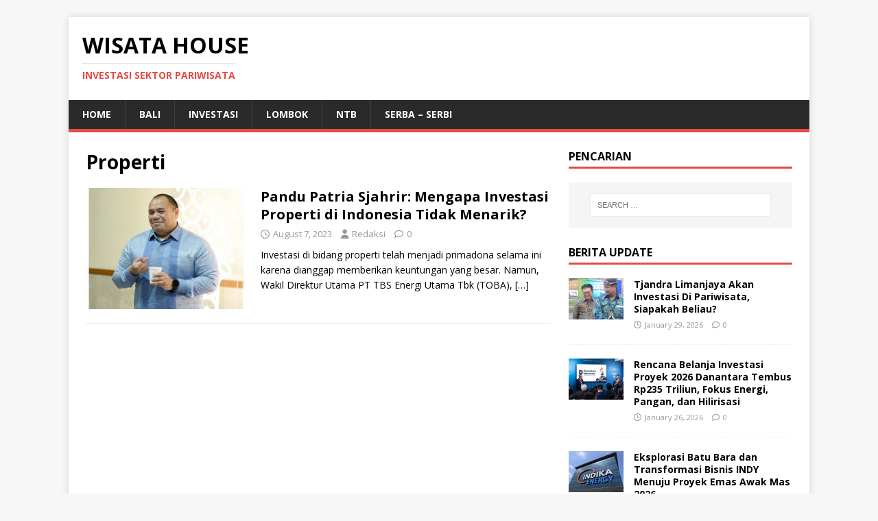

--- FILE ---
content_type: text/html; charset=UTF-8
request_url: https://wisatahouse.com/tag/properti/
body_size: 7383
content:
<!DOCTYPE html>
<html class="no-js" lang="en-US">
<head>
<meta charset="UTF-8">
<meta name="viewport" content="width=device-width, initial-scale=1.0">
<link rel="profile" href="https://gmpg.org/xfn/11" />
<meta name='robots' content='index, follow, max-image-preview:large, max-snippet:-1, max-video-preview:-1' />

	<!-- This site is optimized with the Yoast SEO plugin v26.8 - https://yoast.com/product/yoast-seo-wordpress/ -->
	<title>Berita Investasi Wisata properti</title>
	<link rel="canonical" href="https://wisatahouse.com/tag/properti/" />
	<meta property="og:locale" content="en_US" />
	<meta property="og:type" content="article" />
	<meta property="og:title" content="Berita Investasi Wisata properti" />
	<meta property="og:url" content="https://wisatahouse.com/tag/properti/" />
	<meta property="og:site_name" content="Wisata House" />
	<meta property="og:image" content="https://wisatahouse.com/wp-content/uploads/2021/01/wisata-house-com.png" />
	<meta property="og:image:width" content="468" />
	<meta property="og:image:height" content="173" />
	<meta property="og:image:type" content="image/png" />
	<meta name="twitter:card" content="summary_large_image" />
	<script type="application/ld+json" class="yoast-schema-graph">{"@context":"https://schema.org","@graph":[{"@type":"CollectionPage","@id":"https://wisatahouse.com/tag/properti/","url":"https://wisatahouse.com/tag/properti/","name":"Berita Investasi Wisata properti","isPartOf":{"@id":"https://wisatahouse.com/#website"},"primaryImageOfPage":{"@id":"https://wisatahouse.com/tag/properti/#primaryimage"},"image":{"@id":"https://wisatahouse.com/tag/properti/#primaryimage"},"thumbnailUrl":"https://wisatahouse.com/wp-content/uploads/2023/08/Pandu_Patria_Sjahrir_Mengapa_Investasi_Properti_di_Indonesia_Tidak.jpg","breadcrumb":{"@id":"https://wisatahouse.com/tag/properti/#breadcrumb"},"inLanguage":"en-US"},{"@type":"ImageObject","inLanguage":"en-US","@id":"https://wisatahouse.com/tag/properti/#primaryimage","url":"https://wisatahouse.com/wp-content/uploads/2023/08/Pandu_Patria_Sjahrir_Mengapa_Investasi_Properti_di_Indonesia_Tidak.jpg","contentUrl":"https://wisatahouse.com/wp-content/uploads/2023/08/Pandu_Patria_Sjahrir_Mengapa_Investasi_Properti_di_Indonesia_Tidak.jpg","width":1024,"height":768,"caption":"Wakil Direktur Utama PT TBS Energi Utama Tbk (TOBA), Pandu Patria Sjahrir memaparkan pandangannya soal investasi properti di Indonesia. (Opsi.id)"},{"@type":"BreadcrumbList","@id":"https://wisatahouse.com/tag/properti/#breadcrumb","itemListElement":[{"@type":"ListItem","position":1,"name":"Home","item":"https://wisatahouse.com/"},{"@type":"ListItem","position":2,"name":"properti"}]},{"@type":"WebSite","@id":"https://wisatahouse.com/#website","url":"https://wisatahouse.com/","name":"WisataHouse.com","description":"Investasi Sektor Pariwisata","publisher":{"@id":"https://wisatahouse.com/#organization"},"potentialAction":[{"@type":"SearchAction","target":{"@type":"EntryPoint","urlTemplate":"https://wisatahouse.com/?s={search_term_string}"},"query-input":{"@type":"PropertyValueSpecification","valueRequired":true,"valueName":"search_term_string"}}],"inLanguage":"en-US"},{"@type":"Organization","@id":"https://wisatahouse.com/#organization","name":"wisatahouse.com","url":"https://wisatahouse.com/","logo":{"@type":"ImageObject","inLanguage":"en-US","@id":"https://wisatahouse.com/#/schema/logo/image/","url":"https://wisatahouse.com/wp-content/uploads/2021/01/wisata-house-com.png","contentUrl":"https://wisatahouse.com/wp-content/uploads/2021/01/wisata-house-com.png","width":468,"height":173,"caption":"wisatahouse.com"},"image":{"@id":"https://wisatahouse.com/#/schema/logo/image/"}}]}</script>
	<!-- / Yoast SEO plugin. -->


<link rel='dns-prefetch' href='//fonts.googleapis.com' />
<link rel='stylesheet' id='wp-block-library-css' href='https://wisatahouse.com/wp-includes/css/dist/block-library/style.min.css?ver=6.7' type='text/css' media='all' />
<style id='classic-theme-styles-inline-css' type='text/css'>
/*! This file is auto-generated */
.wp-block-button__link{color:#fff;background-color:#32373c;border-radius:9999px;box-shadow:none;text-decoration:none;padding:calc(.667em + 2px) calc(1.333em + 2px);font-size:1.125em}.wp-block-file__button{background:#32373c;color:#fff;text-decoration:none}
</style>
<style id='global-styles-inline-css' type='text/css'>
:root{--wp--preset--aspect-ratio--square: 1;--wp--preset--aspect-ratio--4-3: 4/3;--wp--preset--aspect-ratio--3-4: 3/4;--wp--preset--aspect-ratio--3-2: 3/2;--wp--preset--aspect-ratio--2-3: 2/3;--wp--preset--aspect-ratio--16-9: 16/9;--wp--preset--aspect-ratio--9-16: 9/16;--wp--preset--color--black: #000000;--wp--preset--color--cyan-bluish-gray: #abb8c3;--wp--preset--color--white: #ffffff;--wp--preset--color--pale-pink: #f78da7;--wp--preset--color--vivid-red: #cf2e2e;--wp--preset--color--luminous-vivid-orange: #ff6900;--wp--preset--color--luminous-vivid-amber: #fcb900;--wp--preset--color--light-green-cyan: #7bdcb5;--wp--preset--color--vivid-green-cyan: #00d084;--wp--preset--color--pale-cyan-blue: #8ed1fc;--wp--preset--color--vivid-cyan-blue: #0693e3;--wp--preset--color--vivid-purple: #9b51e0;--wp--preset--gradient--vivid-cyan-blue-to-vivid-purple: linear-gradient(135deg,rgba(6,147,227,1) 0%,rgb(155,81,224) 100%);--wp--preset--gradient--light-green-cyan-to-vivid-green-cyan: linear-gradient(135deg,rgb(122,220,180) 0%,rgb(0,208,130) 100%);--wp--preset--gradient--luminous-vivid-amber-to-luminous-vivid-orange: linear-gradient(135deg,rgba(252,185,0,1) 0%,rgba(255,105,0,1) 100%);--wp--preset--gradient--luminous-vivid-orange-to-vivid-red: linear-gradient(135deg,rgba(255,105,0,1) 0%,rgb(207,46,46) 100%);--wp--preset--gradient--very-light-gray-to-cyan-bluish-gray: linear-gradient(135deg,rgb(238,238,238) 0%,rgb(169,184,195) 100%);--wp--preset--gradient--cool-to-warm-spectrum: linear-gradient(135deg,rgb(74,234,220) 0%,rgb(151,120,209) 20%,rgb(207,42,186) 40%,rgb(238,44,130) 60%,rgb(251,105,98) 80%,rgb(254,248,76) 100%);--wp--preset--gradient--blush-light-purple: linear-gradient(135deg,rgb(255,206,236) 0%,rgb(152,150,240) 100%);--wp--preset--gradient--blush-bordeaux: linear-gradient(135deg,rgb(254,205,165) 0%,rgb(254,45,45) 50%,rgb(107,0,62) 100%);--wp--preset--gradient--luminous-dusk: linear-gradient(135deg,rgb(255,203,112) 0%,rgb(199,81,192) 50%,rgb(65,88,208) 100%);--wp--preset--gradient--pale-ocean: linear-gradient(135deg,rgb(255,245,203) 0%,rgb(182,227,212) 50%,rgb(51,167,181) 100%);--wp--preset--gradient--electric-grass: linear-gradient(135deg,rgb(202,248,128) 0%,rgb(113,206,126) 100%);--wp--preset--gradient--midnight: linear-gradient(135deg,rgb(2,3,129) 0%,rgb(40,116,252) 100%);--wp--preset--font-size--small: 13px;--wp--preset--font-size--medium: 20px;--wp--preset--font-size--large: 36px;--wp--preset--font-size--x-large: 42px;--wp--preset--spacing--20: 0.44rem;--wp--preset--spacing--30: 0.67rem;--wp--preset--spacing--40: 1rem;--wp--preset--spacing--50: 1.5rem;--wp--preset--spacing--60: 2.25rem;--wp--preset--spacing--70: 3.38rem;--wp--preset--spacing--80: 5.06rem;--wp--preset--shadow--natural: 6px 6px 9px rgba(0, 0, 0, 0.2);--wp--preset--shadow--deep: 12px 12px 50px rgba(0, 0, 0, 0.4);--wp--preset--shadow--sharp: 6px 6px 0px rgba(0, 0, 0, 0.2);--wp--preset--shadow--outlined: 6px 6px 0px -3px rgba(255, 255, 255, 1), 6px 6px rgba(0, 0, 0, 1);--wp--preset--shadow--crisp: 6px 6px 0px rgba(0, 0, 0, 1);}:where(.is-layout-flex){gap: 0.5em;}:where(.is-layout-grid){gap: 0.5em;}body .is-layout-flex{display: flex;}.is-layout-flex{flex-wrap: wrap;align-items: center;}.is-layout-flex > :is(*, div){margin: 0;}body .is-layout-grid{display: grid;}.is-layout-grid > :is(*, div){margin: 0;}:where(.wp-block-columns.is-layout-flex){gap: 2em;}:where(.wp-block-columns.is-layout-grid){gap: 2em;}:where(.wp-block-post-template.is-layout-flex){gap: 1.25em;}:where(.wp-block-post-template.is-layout-grid){gap: 1.25em;}.has-black-color{color: var(--wp--preset--color--black) !important;}.has-cyan-bluish-gray-color{color: var(--wp--preset--color--cyan-bluish-gray) !important;}.has-white-color{color: var(--wp--preset--color--white) !important;}.has-pale-pink-color{color: var(--wp--preset--color--pale-pink) !important;}.has-vivid-red-color{color: var(--wp--preset--color--vivid-red) !important;}.has-luminous-vivid-orange-color{color: var(--wp--preset--color--luminous-vivid-orange) !important;}.has-luminous-vivid-amber-color{color: var(--wp--preset--color--luminous-vivid-amber) !important;}.has-light-green-cyan-color{color: var(--wp--preset--color--light-green-cyan) !important;}.has-vivid-green-cyan-color{color: var(--wp--preset--color--vivid-green-cyan) !important;}.has-pale-cyan-blue-color{color: var(--wp--preset--color--pale-cyan-blue) !important;}.has-vivid-cyan-blue-color{color: var(--wp--preset--color--vivid-cyan-blue) !important;}.has-vivid-purple-color{color: var(--wp--preset--color--vivid-purple) !important;}.has-black-background-color{background-color: var(--wp--preset--color--black) !important;}.has-cyan-bluish-gray-background-color{background-color: var(--wp--preset--color--cyan-bluish-gray) !important;}.has-white-background-color{background-color: var(--wp--preset--color--white) !important;}.has-pale-pink-background-color{background-color: var(--wp--preset--color--pale-pink) !important;}.has-vivid-red-background-color{background-color: var(--wp--preset--color--vivid-red) !important;}.has-luminous-vivid-orange-background-color{background-color: var(--wp--preset--color--luminous-vivid-orange) !important;}.has-luminous-vivid-amber-background-color{background-color: var(--wp--preset--color--luminous-vivid-amber) !important;}.has-light-green-cyan-background-color{background-color: var(--wp--preset--color--light-green-cyan) !important;}.has-vivid-green-cyan-background-color{background-color: var(--wp--preset--color--vivid-green-cyan) !important;}.has-pale-cyan-blue-background-color{background-color: var(--wp--preset--color--pale-cyan-blue) !important;}.has-vivid-cyan-blue-background-color{background-color: var(--wp--preset--color--vivid-cyan-blue) !important;}.has-vivid-purple-background-color{background-color: var(--wp--preset--color--vivid-purple) !important;}.has-black-border-color{border-color: var(--wp--preset--color--black) !important;}.has-cyan-bluish-gray-border-color{border-color: var(--wp--preset--color--cyan-bluish-gray) !important;}.has-white-border-color{border-color: var(--wp--preset--color--white) !important;}.has-pale-pink-border-color{border-color: var(--wp--preset--color--pale-pink) !important;}.has-vivid-red-border-color{border-color: var(--wp--preset--color--vivid-red) !important;}.has-luminous-vivid-orange-border-color{border-color: var(--wp--preset--color--luminous-vivid-orange) !important;}.has-luminous-vivid-amber-border-color{border-color: var(--wp--preset--color--luminous-vivid-amber) !important;}.has-light-green-cyan-border-color{border-color: var(--wp--preset--color--light-green-cyan) !important;}.has-vivid-green-cyan-border-color{border-color: var(--wp--preset--color--vivid-green-cyan) !important;}.has-pale-cyan-blue-border-color{border-color: var(--wp--preset--color--pale-cyan-blue) !important;}.has-vivid-cyan-blue-border-color{border-color: var(--wp--preset--color--vivid-cyan-blue) !important;}.has-vivid-purple-border-color{border-color: var(--wp--preset--color--vivid-purple) !important;}.has-vivid-cyan-blue-to-vivid-purple-gradient-background{background: var(--wp--preset--gradient--vivid-cyan-blue-to-vivid-purple) !important;}.has-light-green-cyan-to-vivid-green-cyan-gradient-background{background: var(--wp--preset--gradient--light-green-cyan-to-vivid-green-cyan) !important;}.has-luminous-vivid-amber-to-luminous-vivid-orange-gradient-background{background: var(--wp--preset--gradient--luminous-vivid-amber-to-luminous-vivid-orange) !important;}.has-luminous-vivid-orange-to-vivid-red-gradient-background{background: var(--wp--preset--gradient--luminous-vivid-orange-to-vivid-red) !important;}.has-very-light-gray-to-cyan-bluish-gray-gradient-background{background: var(--wp--preset--gradient--very-light-gray-to-cyan-bluish-gray) !important;}.has-cool-to-warm-spectrum-gradient-background{background: var(--wp--preset--gradient--cool-to-warm-spectrum) !important;}.has-blush-light-purple-gradient-background{background: var(--wp--preset--gradient--blush-light-purple) !important;}.has-blush-bordeaux-gradient-background{background: var(--wp--preset--gradient--blush-bordeaux) !important;}.has-luminous-dusk-gradient-background{background: var(--wp--preset--gradient--luminous-dusk) !important;}.has-pale-ocean-gradient-background{background: var(--wp--preset--gradient--pale-ocean) !important;}.has-electric-grass-gradient-background{background: var(--wp--preset--gradient--electric-grass) !important;}.has-midnight-gradient-background{background: var(--wp--preset--gradient--midnight) !important;}.has-small-font-size{font-size: var(--wp--preset--font-size--small) !important;}.has-medium-font-size{font-size: var(--wp--preset--font-size--medium) !important;}.has-large-font-size{font-size: var(--wp--preset--font-size--large) !important;}.has-x-large-font-size{font-size: var(--wp--preset--font-size--x-large) !important;}
:where(.wp-block-post-template.is-layout-flex){gap: 1.25em;}:where(.wp-block-post-template.is-layout-grid){gap: 1.25em;}
:where(.wp-block-columns.is-layout-flex){gap: 2em;}:where(.wp-block-columns.is-layout-grid){gap: 2em;}
:root :where(.wp-block-pullquote){font-size: 1.5em;line-height: 1.6;}
</style>
<link rel='stylesheet' id='toc-screen-css' href='https://wisatahouse.com/wp-content/plugins/table-of-contents-plus/screen.min.css?ver=2411.1' type='text/css' media='all' />
<style id='toc-screen-inline-css' type='text/css'>
div#toc_container {width: 250px;}
</style>
<link rel='stylesheet' id='mh-google-fonts-css' href='https://fonts.googleapis.com/css?family=Open+Sans:400,400italic,700,600' type='text/css' media='all' />
<link rel='stylesheet' id='mh-magazine-lite-css' href='https://wisatahouse.com/wp-content/themes/mh-magazine-lite/style.css?ver=2.10.0' type='text/css' media='all' />
<link rel='stylesheet' id='mh-font-awesome-css' href='https://wisatahouse.com/wp-content/themes/mh-magazine-lite/includes/font-awesome.min.css' type='text/css' media='all' />
<script type="text/javascript" src="https://wisatahouse.com/wp-includes/js/jquery/jquery.min.js?ver=3.7.1" id="jquery-core-js"></script>
<script type="text/javascript" src="https://wisatahouse.com/wp-includes/js/jquery/jquery-migrate.min.js?ver=3.4.1" id="jquery-migrate-js"></script>
<script type="text/javascript" id="mh-scripts-js-extra">
/* <![CDATA[ */
var mh_magazine = {"text":{"toggle_menu":"Toggle Menu"}};
/* ]]> */
</script>
<script type="text/javascript" src="https://wisatahouse.com/wp-content/themes/mh-magazine-lite/js/scripts.js?ver=2.10.0" id="mh-scripts-js"></script>
<!--[if lt IE 9]>
<script src="https://wisatahouse.com/wp-content/themes/mh-magazine-lite/js/css3-mediaqueries.js"></script>
<![endif]-->
<link rel="icon" href="https://wisatahouse.com/wp-content/uploads/2021/01/cropped-wisata-house-com-32x32.png" sizes="32x32" />
<link rel="icon" href="https://wisatahouse.com/wp-content/uploads/2021/01/cropped-wisata-house-com-192x192.png" sizes="192x192" />
<link rel="apple-touch-icon" href="https://wisatahouse.com/wp-content/uploads/2021/01/cropped-wisata-house-com-180x180.png" />
<meta name="msapplication-TileImage" content="https://wisatahouse.com/wp-content/uploads/2021/01/cropped-wisata-house-com-270x270.png" />
		<style type="text/css" id="wp-custom-css">
			.khusus{
	font-size:1em;
	padding-bottom:4px;
	font-weight: normal;
}
.custom-jojo{
	display:inline;
}
.sticky {
	z-index: 1;
  position: fixed;
  top: 0;
  background: black;
}
.page-title{
	text-transform: capitalize;
}
@media only screen and (min-width: 768px) {
  img.size-mh-magazine-lite-slider {
    height: 383px !important;
    object-fit: cover;
}
	.mh-posts-focus-thumb img {
    width: 100%;
    height: 210px;
    object-fit: cover;
}
	.mh-excerpt {
    height: 65px;
    overflow: hidden;
}
	.mh-posts-focus-title {
    height: 55px;
    overflow: hidden;
}
	.mh-header-text{
		max-width: 300px;
	}
}
@media only screen and (max-width: 600px){
	div#toc_container{
		width: auto!important;
	}
	.flexslider .slides img {
    height: 195px;
    object-fit: cover;
	}
	.mh-slider-excerpt {
    display: none;
	}
	.mh-slider-title{
		font-size: 18px !important;
	}
	figure.mh-posts-focus-thumb-large img {
    width: 100%;
    height: 195px;
    object-fit: cover;
	}
}

		</style>
		</head>
<body id="mh-mobile" class="archive tag tag-properti tag-273 mh-right-sb" itemscope="itemscope" itemtype="https://schema.org/WebPage">
<div class="mh-container mh-container-outer">
<div class="mh-header-mobile-nav mh-clearfix"></div>
<header class="mh-header" itemscope="itemscope" itemtype="https://schema.org/WPHeader">
	<div class="mh-container mh-container-inner mh-row mh-clearfix">
		<div class="mh-custom-header mh-clearfix">
<div class="mh-site-identity">
<div class="mh-site-logo" role="banner" itemscope="itemscope" itemtype="https://schema.org/Brand">
<div class="mh-header-text">
<a class="mh-header-text-link" href="https://wisatahouse.com/" title="Wisata House" rel="home">
<h2 class="mh-header-title">Wisata House</h2>
<h3 class="mh-header-tagline">Investasi Sektor Pariwisata</h3>
</a>
</div>
</div>
</div>
</div>
	</div>
	<div class="mh-main-nav-wrap">
		<nav class="mh-navigation mh-main-nav mh-container mh-container-inner mh-clearfix" itemscope="itemscope" itemtype="https://schema.org/SiteNavigationElement">
			<div class="menu-menu-1-container"><ul id="menu-menu-1" class="menu"><li id="menu-item-17" class="menu-item menu-item-type-post_type menu-item-object-page menu-item-home menu-item-17"><a href="https://wisatahouse.com/">Home</a></li>
<li id="menu-item-114" class="menu-item menu-item-type-taxonomy menu-item-object-category menu-item-114"><a href="https://wisatahouse.com/bali/">Bali</a></li>
<li id="menu-item-98" class="menu-item menu-item-type-taxonomy menu-item-object-category menu-item-98"><a href="https://wisatahouse.com/investasi/">Investasi</a></li>
<li id="menu-item-97" class="menu-item menu-item-type-taxonomy menu-item-object-category menu-item-97"><a href="https://wisatahouse.com/lombok/">Lombok</a></li>
<li id="menu-item-96" class="menu-item menu-item-type-taxonomy menu-item-object-category menu-item-96"><a href="https://wisatahouse.com/ntb/">NTB</a></li>
<li id="menu-item-170" class="menu-item menu-item-type-taxonomy menu-item-object-category menu-item-170"><a href="https://wisatahouse.com/serba-serbi/">Serba &#8211; Serbi</a></li>
</ul></div>		</nav>
	</div>
</header><div class="mh-wrapper mh-clearfix">
	<div id="main-content" class="mh-loop mh-content" role="main">			<header class="page-header"><h1 class="page-title">properti</h1>			</header><article class="mh-loop-item mh-clearfix post-886 post type-post status-publish format-standard has-post-thumbnail hentry category-investasi tag-bisnis tag-ekonomi tag-harga-rumah tag-investasi tag-keuangan tag-pandu-patria-sjahrir tag-presiden-komisaris-sea-grup tag-properti tag-tbs-energi-utama tag-toba">
	<figure class="mh-loop-thumb">
		<a href="https://wisatahouse.com/pandu-patria-sjahrir-mengapa-investasi-properti-di-indonesia-tidak-menarik/"><img width="326" height="245" src="https://wisatahouse.com/wp-content/uploads/2023/08/Pandu_Patria_Sjahrir_Mengapa_Investasi_Properti_di_Indonesia_Tidak-326x245.jpg" class="attachment-mh-magazine-lite-medium size-mh-magazine-lite-medium wp-post-image" alt="" decoding="async" fetchpriority="high" srcset="https://wisatahouse.com/wp-content/uploads/2023/08/Pandu_Patria_Sjahrir_Mengapa_Investasi_Properti_di_Indonesia_Tidak-326x245.jpg 326w, https://wisatahouse.com/wp-content/uploads/2023/08/Pandu_Patria_Sjahrir_Mengapa_Investasi_Properti_di_Indonesia_Tidak-300x225.jpg 300w, https://wisatahouse.com/wp-content/uploads/2023/08/Pandu_Patria_Sjahrir_Mengapa_Investasi_Properti_di_Indonesia_Tidak-768x576.jpg 768w, https://wisatahouse.com/wp-content/uploads/2023/08/Pandu_Patria_Sjahrir_Mengapa_Investasi_Properti_di_Indonesia_Tidak-678x509.jpg 678w, https://wisatahouse.com/wp-content/uploads/2023/08/Pandu_Patria_Sjahrir_Mengapa_Investasi_Properti_di_Indonesia_Tidak-80x60.jpg 80w, https://wisatahouse.com/wp-content/uploads/2023/08/Pandu_Patria_Sjahrir_Mengapa_Investasi_Properti_di_Indonesia_Tidak.jpg 1024w" sizes="(max-width: 326px) 100vw, 326px" />		</a>
	</figure>
	<div class="mh-loop-content mh-clearfix">
		<header class="mh-loop-header">
			<h3 class="entry-title mh-loop-title">
				<a href="https://wisatahouse.com/pandu-patria-sjahrir-mengapa-investasi-properti-di-indonesia-tidak-menarik/" rel="bookmark">
					Pandu Patria Sjahrir: Mengapa Investasi Properti di Indonesia Tidak Menarik?				</a>
			</h3>
			<div class="mh-meta mh-loop-meta">
				<span class="mh-meta-date updated"><i class="far fa-clock"></i>August 7, 2023</span>
<span class="mh-meta-author author vcard"><i class="fa fa-user"></i><a class="fn" href="https://wisatahouse.com/author/usrwisata/">Redaksi</a></span>
<span class="mh-meta-comments"><i class="far fa-comment"></i><a class="mh-comment-count-link" href="https://wisatahouse.com/pandu-patria-sjahrir-mengapa-investasi-properti-di-indonesia-tidak-menarik/#mh-comments">0</a></span>
			</div>
		</header>
		<div class="mh-loop-excerpt">
			<div class="mh-excerpt"><p>Investasi di bidang properti telah menjadi primadona selama ini karena dianggap memberikan keuntungan yang besar. Namun, Wakil Direktur Utama PT TBS Energi Utama Tbk (TOBA), <a class="mh-excerpt-more" href="https://wisatahouse.com/pandu-patria-sjahrir-mengapa-investasi-properti-di-indonesia-tidak-menarik/" title="Pandu Patria Sjahrir: Mengapa Investasi Properti di Indonesia Tidak Menarik?">[&#8230;]</a></p>
</div>		</div>
	</div>
</article>	</div>
	<aside class="mh-widget-col-1 mh-sidebar" itemscope="itemscope" itemtype="https://schema.org/WPSideBar"><div id="search-3" class="mh-widget widget_search"><h4 class="mh-widget-title"><span class="mh-widget-title-inner">Pencarian</span></h4><form role="search" method="get" class="search-form" action="https://wisatahouse.com/">
				<label>
					<span class="screen-reader-text">Search for:</span>
					<input type="search" class="search-field" placeholder="Search &hellip;" value="" name="s" />
				</label>
				<input type="submit" class="search-submit" value="Search" />
			</form></div><div id="mh_custom_posts-9" class="mh-widget mh_custom_posts"><h4 class="mh-widget-title"><span class="mh-widget-title-inner">Berita Update</span></h4>			<ul class="mh-custom-posts-widget mh-clearfix">					<li class="post-70 mh-custom-posts-item mh-custom-posts-small mh-clearfix">
						<figure class="mh-custom-posts-thumb">
							<a href="https://wisatahouse.com/pengusaha-tjandra-limanjaya-investasi-pariwisata/" title="Tjandra Limanjaya Akan Investasi Di Pariwisata, Siapakah Beliau?"><img width="80" height="60" src="https://wisatahouse.com/wp-content/uploads/2018/03/bapak-1-80x60.png" class="attachment-mh-magazine-lite-small size-mh-magazine-lite-small wp-post-image" alt="bapak 2-Tjandra Limanjaya" decoding="async" loading="lazy" srcset="https://wisatahouse.com/wp-content/uploads/2018/03/bapak-1-80x60.png 80w, https://wisatahouse.com/wp-content/uploads/2018/03/bapak-1-326x245.png 326w" sizes="auto, (max-width: 80px) 100vw, 80px" />							</a>
						</figure>
						<div class="mh-custom-posts-header">
							<p class="mh-custom-posts-small-title">
								<a href="https://wisatahouse.com/pengusaha-tjandra-limanjaya-investasi-pariwisata/" title="Tjandra Limanjaya Akan Investasi Di Pariwisata, Siapakah Beliau?">
									Tjandra Limanjaya Akan Investasi Di Pariwisata, Siapakah Beliau?								</a>
							</p>
							<div class="mh-meta mh-custom-posts-meta">
								<span class="mh-meta-date updated"><i class="far fa-clock"></i>January 29, 2026</span>
<span class="mh-meta-comments"><i class="far fa-comment"></i><a class="mh-comment-count-link" href="https://wisatahouse.com/pengusaha-tjandra-limanjaya-investasi-pariwisata/#mh-comments">0</a></span>
							</div>
						</div>
					</li>					<li class="post-1704 mh-custom-posts-item mh-custom-posts-small mh-clearfix">
						<figure class="mh-custom-posts-thumb">
							<a href="https://wisatahouse.com/rencana-belanja-investasi-proyek-2026-danantara-tembus-rp235-triliun-fokus-energi-pangan-dan-hilirisasi/" title="Rencana Belanja Investasi Proyek 2026 Danantara Tembus Rp235 Triliun, Fokus Energi, Pangan, dan Hilirisasi"><img width="80" height="60" src="https://wisatahouse.com/wp-content/uploads/2026/01/Rencana_Belanja_Investasi_Proyek_2026_Danantara_Tembus_Rp235_Triliun-80x60.jpg" class="attachment-mh-magazine-lite-small size-mh-magazine-lite-small wp-post-image" alt="" decoding="async" loading="lazy" srcset="https://wisatahouse.com/wp-content/uploads/2026/01/Rencana_Belanja_Investasi_Proyek_2026_Danantara_Tembus_Rp235_Triliun-80x60.jpg 80w, https://wisatahouse.com/wp-content/uploads/2026/01/Rencana_Belanja_Investasi_Proyek_2026_Danantara_Tembus_Rp235_Triliun-678x509.jpg 678w, https://wisatahouse.com/wp-content/uploads/2026/01/Rencana_Belanja_Investasi_Proyek_2026_Danantara_Tembus_Rp235_Triliun-326x245.jpg 326w" sizes="auto, (max-width: 80px) 100vw, 80px" />							</a>
						</figure>
						<div class="mh-custom-posts-header">
							<p class="mh-custom-posts-small-title">
								<a href="https://wisatahouse.com/rencana-belanja-investasi-proyek-2026-danantara-tembus-rp235-triliun-fokus-energi-pangan-dan-hilirisasi/" title="Rencana Belanja Investasi Proyek 2026 Danantara Tembus Rp235 Triliun, Fokus Energi, Pangan, dan Hilirisasi">
									Rencana Belanja Investasi Proyek 2026 Danantara Tembus Rp235 Triliun, Fokus Energi, Pangan, dan Hilirisasi								</a>
							</p>
							<div class="mh-meta mh-custom-posts-meta">
								<span class="mh-meta-date updated"><i class="far fa-clock"></i>January 26, 2026</span>
<span class="mh-meta-comments"><i class="far fa-comment"></i><a class="mh-comment-count-link" href="https://wisatahouse.com/rencana-belanja-investasi-proyek-2026-danantara-tembus-rp235-triliun-fokus-energi-pangan-dan-hilirisasi/#mh-comments">0</a></span>
							</div>
						</div>
					</li>					<li class="post-1699 mh-custom-posts-item mh-custom-posts-small mh-clearfix">
						<figure class="mh-custom-posts-thumb">
							<a href="https://wisatahouse.com/eksplorasi-batu-bara-dan-transformasi-bisnis-indy-menuju-proyek-emas-awak-mas-2026/" title="Eksplorasi Batu Bara dan Transformasi Bisnis INDY Menuju Proyek Emas Awak Mas 2026"><img width="80" height="60" src="https://wisatahouse.com/wp-content/uploads/2026/01/Eksplorasi_Batu_Bara_dan_Transformasi_Bisnis_INDY_Menuju_Proyek-80x60.jpg" class="attachment-mh-magazine-lite-small size-mh-magazine-lite-small wp-post-image" alt="" decoding="async" loading="lazy" srcset="https://wisatahouse.com/wp-content/uploads/2026/01/Eksplorasi_Batu_Bara_dan_Transformasi_Bisnis_INDY_Menuju_Proyek-80x60.jpg 80w, https://wisatahouse.com/wp-content/uploads/2026/01/Eksplorasi_Batu_Bara_dan_Transformasi_Bisnis_INDY_Menuju_Proyek-678x509.jpg 678w, https://wisatahouse.com/wp-content/uploads/2026/01/Eksplorasi_Batu_Bara_dan_Transformasi_Bisnis_INDY_Menuju_Proyek-326x245.jpg 326w" sizes="auto, (max-width: 80px) 100vw, 80px" />							</a>
						</figure>
						<div class="mh-custom-posts-header">
							<p class="mh-custom-posts-small-title">
								<a href="https://wisatahouse.com/eksplorasi-batu-bara-dan-transformasi-bisnis-indy-menuju-proyek-emas-awak-mas-2026/" title="Eksplorasi Batu Bara dan Transformasi Bisnis INDY Menuju Proyek Emas Awak Mas 2026">
									Eksplorasi Batu Bara dan Transformasi Bisnis INDY Menuju Proyek Emas Awak Mas 2026								</a>
							</p>
							<div class="mh-meta mh-custom-posts-meta">
								<span class="mh-meta-date updated"><i class="far fa-clock"></i>January 14, 2026</span>
<span class="mh-meta-comments"><i class="far fa-comment"></i><a class="mh-comment-count-link" href="https://wisatahouse.com/eksplorasi-batu-bara-dan-transformasi-bisnis-indy-menuju-proyek-emas-awak-mas-2026/#mh-comments">0</a></span>
							</div>
						</div>
					</li>					<li class="post-1695 mh-custom-posts-item mh-custom-posts-small mh-clearfix">
						<figure class="mh-custom-posts-thumb">
							<a href="https://wisatahouse.com/investasi-sbc-medical-dorong-ekspansi-orangetwist-ke-24-lokasi-med-spa/" title="Investasi SBC Medical Dorong Ekspansi OrangeTwist ke 24 Lokasi Med Spa"><img width="80" height="60" src="https://wisatahouse.com/wp-content/uploads/2026/01/Investasi_SBC_Medical_Dorong_Ekspansi_OrangeTwist_ke_24_Lokasi_Med-80x60.jpg" class="attachment-mh-magazine-lite-small size-mh-magazine-lite-small wp-post-image" alt="" decoding="async" loading="lazy" srcset="https://wisatahouse.com/wp-content/uploads/2026/01/Investasi_SBC_Medical_Dorong_Ekspansi_OrangeTwist_ke_24_Lokasi_Med-80x60.jpg 80w, https://wisatahouse.com/wp-content/uploads/2026/01/Investasi_SBC_Medical_Dorong_Ekspansi_OrangeTwist_ke_24_Lokasi_Med-678x509.jpg 678w, https://wisatahouse.com/wp-content/uploads/2026/01/Investasi_SBC_Medical_Dorong_Ekspansi_OrangeTwist_ke_24_Lokasi_Med-326x245.jpg 326w" sizes="auto, (max-width: 80px) 100vw, 80px" />							</a>
						</figure>
						<div class="mh-custom-posts-header">
							<p class="mh-custom-posts-small-title">
								<a href="https://wisatahouse.com/investasi-sbc-medical-dorong-ekspansi-orangetwist-ke-24-lokasi-med-spa/" title="Investasi SBC Medical Dorong Ekspansi OrangeTwist ke 24 Lokasi Med Spa">
									Investasi SBC Medical Dorong Ekspansi OrangeTwist ke 24 Lokasi Med Spa								</a>
							</p>
							<div class="mh-meta mh-custom-posts-meta">
								<span class="mh-meta-date updated"><i class="far fa-clock"></i>January 8, 2026</span>
<span class="mh-meta-comments"><i class="far fa-comment"></i><a class="mh-comment-count-link" href="https://wisatahouse.com/investasi-sbc-medical-dorong-ekspansi-orangetwist-ke-24-lokasi-med-spa/#mh-comments">0</a></span>
							</div>
						</div>
					</li>					<li class="post-1691 mh-custom-posts-item mh-custom-posts-small mh-clearfix">
						<figure class="mh-custom-posts-thumb">
							<a href="https://wisatahouse.com/nilai-kredit-investasi-jadi-indikator-optimisme-ekonomi-nasional-kenapa/" title="Nilai Kredit Investasi Jadi Indikator Optimisme Ekonomi Nasional, Kenapa?"><img width="80" height="60" src="https://wisatahouse.com/wp-content/uploads/2026/01/Nilai_Kredit_Investasi_Jadi_Indikator_Optimisme_Ekonomi_Nasional-80x60.jpg" class="attachment-mh-magazine-lite-small size-mh-magazine-lite-small wp-post-image" alt="" decoding="async" loading="lazy" srcset="https://wisatahouse.com/wp-content/uploads/2026/01/Nilai_Kredit_Investasi_Jadi_Indikator_Optimisme_Ekonomi_Nasional-80x60.jpg 80w, https://wisatahouse.com/wp-content/uploads/2026/01/Nilai_Kredit_Investasi_Jadi_Indikator_Optimisme_Ekonomi_Nasional-326x245.jpg 326w" sizes="auto, (max-width: 80px) 100vw, 80px" />							</a>
						</figure>
						<div class="mh-custom-posts-header">
							<p class="mh-custom-posts-small-title">
								<a href="https://wisatahouse.com/nilai-kredit-investasi-jadi-indikator-optimisme-ekonomi-nasional-kenapa/" title="Nilai Kredit Investasi Jadi Indikator Optimisme Ekonomi Nasional, Kenapa?">
									Nilai Kredit Investasi Jadi Indikator Optimisme Ekonomi Nasional, Kenapa?								</a>
							</p>
							<div class="mh-meta mh-custom-posts-meta">
								<span class="mh-meta-date updated"><i class="far fa-clock"></i>January 4, 2026</span>
<span class="mh-meta-comments"><i class="far fa-comment"></i><a class="mh-comment-count-link" href="https://wisatahouse.com/nilai-kredit-investasi-jadi-indikator-optimisme-ekonomi-nasional-kenapa/#mh-comments">0</a></span>
							</div>
						</div>
					</li>        	</ul></div><div id="mh_custom_posts-12" class="mh-widget mh_custom_posts"><h4 class="mh-widget-title"><span class="mh-widget-title-inner">Baca Juga</span></h4>			<ul class="mh-custom-posts-widget mh-clearfix">					<li class="post-1686 mh-custom-posts-item mh-custom-posts-small mh-clearfix">
						<figure class="mh-custom-posts-thumb">
							<a href="https://wisatahouse.com/bea-keluar-batu-bara-progresif-sumber-pendanaan-untuk-transisi-energi-bersih-di-indonesia/" title="Bea Keluar Batu Bara Progresif: Sumber Pendanaan untuk Transisi Energi Bersih di Indonesia"><img width="80" height="60" src="https://wisatahouse.com/wp-content/uploads/2025/12/Bea_Keluar_Batu_Bara_Progresif_Sumber_Pendanaan_untuk_Transisi_Energi-80x60.webp" class="attachment-mh-magazine-lite-small size-mh-magazine-lite-small wp-post-image" alt="" decoding="async" loading="lazy" srcset="https://wisatahouse.com/wp-content/uploads/2025/12/Bea_Keluar_Batu_Bara_Progresif_Sumber_Pendanaan_untuk_Transisi_Energi-80x60.webp 80w, https://wisatahouse.com/wp-content/uploads/2025/12/Bea_Keluar_Batu_Bara_Progresif_Sumber_Pendanaan_untuk_Transisi_Energi-678x509.webp 678w, https://wisatahouse.com/wp-content/uploads/2025/12/Bea_Keluar_Batu_Bara_Progresif_Sumber_Pendanaan_untuk_Transisi_Energi-326x245.webp 326w" sizes="auto, (max-width: 80px) 100vw, 80px" />							</a>
						</figure>
						<div class="mh-custom-posts-header">
							<p class="mh-custom-posts-small-title">
								<a href="https://wisatahouse.com/bea-keluar-batu-bara-progresif-sumber-pendanaan-untuk-transisi-energi-bersih-di-indonesia/" title="Bea Keluar Batu Bara Progresif: Sumber Pendanaan untuk Transisi Energi Bersih di Indonesia">
									Bea Keluar Batu Bara Progresif: Sumber Pendanaan untuk Transisi Energi Bersih di Indonesia								</a>
							</p>
							<div class="mh-meta mh-custom-posts-meta">
								<span class="mh-meta-date updated"><i class="far fa-clock"></i>December 28, 2025</span>
<span class="mh-meta-comments"><i class="far fa-comment"></i><a class="mh-comment-count-link" href="https://wisatahouse.com/bea-keluar-batu-bara-progresif-sumber-pendanaan-untuk-transisi-energi-bersih-di-indonesia/#mh-comments">0</a></span>
							</div>
						</div>
					</li>					<li class="post-1681 mh-custom-posts-item mh-custom-posts-small mh-clearfix">
						<figure class="mh-custom-posts-thumb">
							<a href="https://wisatahouse.com/perusahaan-batu-bara-di-muba-wajib-bangun-jalan-hauling-sebelum-2026-kenapa/" title="Perusahaan Batu Bara di Muba Wajib Bangun Jalan Hauling Sebelum 2026, Kenapa?"><img width="80" height="60" src="https://wisatahouse.com/wp-content/uploads/2025/12/Perusahaan_Batu_Bara_di_Muba_Wajib_Bangun_Jalan_Hauling_Sebelum-80x60.jpg" class="attachment-mh-magazine-lite-small size-mh-magazine-lite-small wp-post-image" alt="" decoding="async" loading="lazy" srcset="https://wisatahouse.com/wp-content/uploads/2025/12/Perusahaan_Batu_Bara_di_Muba_Wajib_Bangun_Jalan_Hauling_Sebelum-80x60.jpg 80w, https://wisatahouse.com/wp-content/uploads/2025/12/Perusahaan_Batu_Bara_di_Muba_Wajib_Bangun_Jalan_Hauling_Sebelum-678x509.jpg 678w, https://wisatahouse.com/wp-content/uploads/2025/12/Perusahaan_Batu_Bara_di_Muba_Wajib_Bangun_Jalan_Hauling_Sebelum-326x245.jpg 326w" sizes="auto, (max-width: 80px) 100vw, 80px" />							</a>
						</figure>
						<div class="mh-custom-posts-header">
							<p class="mh-custom-posts-small-title">
								<a href="https://wisatahouse.com/perusahaan-batu-bara-di-muba-wajib-bangun-jalan-hauling-sebelum-2026-kenapa/" title="Perusahaan Batu Bara di Muba Wajib Bangun Jalan Hauling Sebelum 2026, Kenapa?">
									Perusahaan Batu Bara di Muba Wajib Bangun Jalan Hauling Sebelum 2026, Kenapa?								</a>
							</p>
							<div class="mh-meta mh-custom-posts-meta">
								<span class="mh-meta-date updated"><i class="far fa-clock"></i>December 17, 2025</span>
<span class="mh-meta-comments"><i class="far fa-comment"></i><a class="mh-comment-count-link" href="https://wisatahouse.com/perusahaan-batu-bara-di-muba-wajib-bangun-jalan-hauling-sebelum-2026-kenapa/#mh-comments">0</a></span>
							</div>
						</div>
					</li>					<li class="post-1678 mh-custom-posts-item mh-custom-posts-small mh-clearfix">
						<figure class="mh-custom-posts-thumb">
							<a href="https://wisatahouse.com/investasi-tambang-pasir-bodong-penipuan-marak-terjadi-di-banten/" title="Investasi Tambang Pasir Bodong: Penipuan Marak Terjadi di Banten?"><img width="80" height="60" src="https://wisatahouse.com/wp-content/uploads/2025/12/Investasi_Tambang_Pasir_Bodong_Penipuan_Marak_Terjadi_di_Banten-80x60.jpg" class="attachment-mh-magazine-lite-small size-mh-magazine-lite-small wp-post-image" alt="" decoding="async" loading="lazy" />							</a>
						</figure>
						<div class="mh-custom-posts-header">
							<p class="mh-custom-posts-small-title">
								<a href="https://wisatahouse.com/investasi-tambang-pasir-bodong-penipuan-marak-terjadi-di-banten/" title="Investasi Tambang Pasir Bodong: Penipuan Marak Terjadi di Banten?">
									Investasi Tambang Pasir Bodong: Penipuan Marak Terjadi di Banten?								</a>
							</p>
							<div class="mh-meta mh-custom-posts-meta">
								<span class="mh-meta-date updated"><i class="far fa-clock"></i>December 11, 2025</span>
<span class="mh-meta-comments"><i class="far fa-comment"></i><a class="mh-comment-count-link" href="https://wisatahouse.com/investasi-tambang-pasir-bodong-penipuan-marak-terjadi-di-banten/#mh-comments">0</a></span>
							</div>
						</div>
					</li>        	</ul></div><div id="text-2" class="mh-widget widget_text"><h4 class="mh-widget-title"><span class="mh-widget-title-inner">Find Us</span></h4>			<div class="textwidget"><p>Jl. Kemang Raya No.76, Bangka, Mampang Prpt., Kota Jakarta Selatan, Daerah Khusus Ibukota Jakarta 12730</p>
</div>
		</div></aside></div>
<footer class="mh-footer" itemscope="itemscope" itemtype="https://schema.org/WPFooter">
<div class="mh-container mh-container-inner mh-footer-widgets mh-row mh-clearfix">
<div class="mh-col-1-2 mh-widget-col-2 mh-footer-2-cols  mh-footer-area mh-footer-1">
<div id="mh_custom_posts-8" class="mh-footer-widget mh_custom_posts"><h6 class="mh-widget-title mh-footer-widget-title"><span class="mh-widget-title-inner mh-footer-widget-title-inner">Baca Juga</span></h6>			<ul class="mh-custom-posts-widget mh-clearfix">					<li class="post-1686 mh-custom-posts-item mh-custom-posts-small mh-clearfix">
						<figure class="mh-custom-posts-thumb">
							<a href="https://wisatahouse.com/bea-keluar-batu-bara-progresif-sumber-pendanaan-untuk-transisi-energi-bersih-di-indonesia/" title="Bea Keluar Batu Bara Progresif: Sumber Pendanaan untuk Transisi Energi Bersih di Indonesia"><img width="80" height="60" src="https://wisatahouse.com/wp-content/uploads/2025/12/Bea_Keluar_Batu_Bara_Progresif_Sumber_Pendanaan_untuk_Transisi_Energi-80x60.webp" class="attachment-mh-magazine-lite-small size-mh-magazine-lite-small wp-post-image" alt="" decoding="async" loading="lazy" srcset="https://wisatahouse.com/wp-content/uploads/2025/12/Bea_Keluar_Batu_Bara_Progresif_Sumber_Pendanaan_untuk_Transisi_Energi-80x60.webp 80w, https://wisatahouse.com/wp-content/uploads/2025/12/Bea_Keluar_Batu_Bara_Progresif_Sumber_Pendanaan_untuk_Transisi_Energi-678x509.webp 678w, https://wisatahouse.com/wp-content/uploads/2025/12/Bea_Keluar_Batu_Bara_Progresif_Sumber_Pendanaan_untuk_Transisi_Energi-326x245.webp 326w" sizes="auto, (max-width: 80px) 100vw, 80px" />							</a>
						</figure>
						<div class="mh-custom-posts-header">
							<p class="mh-custom-posts-small-title">
								<a href="https://wisatahouse.com/bea-keluar-batu-bara-progresif-sumber-pendanaan-untuk-transisi-energi-bersih-di-indonesia/" title="Bea Keluar Batu Bara Progresif: Sumber Pendanaan untuk Transisi Energi Bersih di Indonesia">
									Bea Keluar Batu Bara Progresif: Sumber Pendanaan untuk Transisi Energi Bersih di Indonesia								</a>
							</p>
							<div class="mh-meta mh-custom-posts-meta">
								<span class="mh-meta-date updated"><i class="far fa-clock"></i>December 28, 2025</span>
<span class="mh-meta-comments"><i class="far fa-comment"></i><a class="mh-comment-count-link" href="https://wisatahouse.com/bea-keluar-batu-bara-progresif-sumber-pendanaan-untuk-transisi-energi-bersih-di-indonesia/#mh-comments">0</a></span>
							</div>
						</div>
					</li>					<li class="post-1681 mh-custom-posts-item mh-custom-posts-small mh-clearfix">
						<figure class="mh-custom-posts-thumb">
							<a href="https://wisatahouse.com/perusahaan-batu-bara-di-muba-wajib-bangun-jalan-hauling-sebelum-2026-kenapa/" title="Perusahaan Batu Bara di Muba Wajib Bangun Jalan Hauling Sebelum 2026, Kenapa?"><img width="80" height="60" src="https://wisatahouse.com/wp-content/uploads/2025/12/Perusahaan_Batu_Bara_di_Muba_Wajib_Bangun_Jalan_Hauling_Sebelum-80x60.jpg" class="attachment-mh-magazine-lite-small size-mh-magazine-lite-small wp-post-image" alt="" decoding="async" loading="lazy" srcset="https://wisatahouse.com/wp-content/uploads/2025/12/Perusahaan_Batu_Bara_di_Muba_Wajib_Bangun_Jalan_Hauling_Sebelum-80x60.jpg 80w, https://wisatahouse.com/wp-content/uploads/2025/12/Perusahaan_Batu_Bara_di_Muba_Wajib_Bangun_Jalan_Hauling_Sebelum-678x509.jpg 678w, https://wisatahouse.com/wp-content/uploads/2025/12/Perusahaan_Batu_Bara_di_Muba_Wajib_Bangun_Jalan_Hauling_Sebelum-326x245.jpg 326w" sizes="auto, (max-width: 80px) 100vw, 80px" />							</a>
						</figure>
						<div class="mh-custom-posts-header">
							<p class="mh-custom-posts-small-title">
								<a href="https://wisatahouse.com/perusahaan-batu-bara-di-muba-wajib-bangun-jalan-hauling-sebelum-2026-kenapa/" title="Perusahaan Batu Bara di Muba Wajib Bangun Jalan Hauling Sebelum 2026, Kenapa?">
									Perusahaan Batu Bara di Muba Wajib Bangun Jalan Hauling Sebelum 2026, Kenapa?								</a>
							</p>
							<div class="mh-meta mh-custom-posts-meta">
								<span class="mh-meta-date updated"><i class="far fa-clock"></i>December 17, 2025</span>
<span class="mh-meta-comments"><i class="far fa-comment"></i><a class="mh-comment-count-link" href="https://wisatahouse.com/perusahaan-batu-bara-di-muba-wajib-bangun-jalan-hauling-sebelum-2026-kenapa/#mh-comments">0</a></span>
							</div>
						</div>
					</li>					<li class="post-1678 mh-custom-posts-item mh-custom-posts-small mh-clearfix">
						<figure class="mh-custom-posts-thumb">
							<a href="https://wisatahouse.com/investasi-tambang-pasir-bodong-penipuan-marak-terjadi-di-banten/" title="Investasi Tambang Pasir Bodong: Penipuan Marak Terjadi di Banten?"><img width="80" height="60" src="https://wisatahouse.com/wp-content/uploads/2025/12/Investasi_Tambang_Pasir_Bodong_Penipuan_Marak_Terjadi_di_Banten-80x60.jpg" class="attachment-mh-magazine-lite-small size-mh-magazine-lite-small wp-post-image" alt="" decoding="async" loading="lazy" />							</a>
						</figure>
						<div class="mh-custom-posts-header">
							<p class="mh-custom-posts-small-title">
								<a href="https://wisatahouse.com/investasi-tambang-pasir-bodong-penipuan-marak-terjadi-di-banten/" title="Investasi Tambang Pasir Bodong: Penipuan Marak Terjadi di Banten?">
									Investasi Tambang Pasir Bodong: Penipuan Marak Terjadi di Banten?								</a>
							</p>
							<div class="mh-meta mh-custom-posts-meta">
								<span class="mh-meta-date updated"><i class="far fa-clock"></i>December 11, 2025</span>
<span class="mh-meta-comments"><i class="far fa-comment"></i><a class="mh-comment-count-link" href="https://wisatahouse.com/investasi-tambang-pasir-bodong-penipuan-marak-terjadi-di-banten/#mh-comments">0</a></span>
							</div>
						</div>
					</li>        	</ul></div></div>
<div class="mh-col-1-2 mh-widget-col-2 mh-footer-2-cols  mh-footer-area mh-footer-2">
<div id="nav_menu-2" class="mh-footer-widget widget_nav_menu"><h6 class="mh-widget-title mh-footer-widget-title"><span class="mh-widget-title-inner mh-footer-widget-title-inner">Wisatahouse.com</span></h6><div class="menu-footer-menu-container"><ul id="menu-footer-menu" class="menu"><li id="menu-item-601" class="menu-item menu-item-type-post_type menu-item-object-page menu-item-601"><a href="https://wisatahouse.com/privacy-policy/">Privacy Policy</a></li>
<li id="menu-item-602" class="menu-item menu-item-type-post_type menu-item-object-page menu-item-602"><a href="https://wisatahouse.com/disclaimer/">Disclaimer</a></li>
</ul></div></div></div>
</div>
</footer>
<div class="mh-copyright-wrap">
	<div class="mh-container mh-container-inner mh-clearfix">
		<p class="mh-copyright">Copyright &copy; 2026 | WordPress Theme by <a href="https://mhthemes.com/themes/mh-magazine/?utm_source=customer&#038;utm_medium=link&#038;utm_campaign=MH+Magazine+Lite" rel="nofollow">MH Themes</a></p>
	</div>
</div>
</div><!-- .mh-container-outer -->
<script type="text/javascript" id="toc-front-js-extra">
/* <![CDATA[ */
var tocplus = {"visibility_show":"show","visibility_hide":"hide","width":"250px"};
/* ]]> */
</script>
<script type="text/javascript" src="https://wisatahouse.com/wp-content/plugins/table-of-contents-plus/front.min.js?ver=2411.1" id="toc-front-js"></script>
<script defer src="https://static.cloudflareinsights.com/beacon.min.js/vcd15cbe7772f49c399c6a5babf22c1241717689176015" integrity="sha512-ZpsOmlRQV6y907TI0dKBHq9Md29nnaEIPlkf84rnaERnq6zvWvPUqr2ft8M1aS28oN72PdrCzSjY4U6VaAw1EQ==" data-cf-beacon='{"version":"2024.11.0","token":"66fc85ba4597491f9c5a54e1036e68aa","r":1,"server_timing":{"name":{"cfCacheStatus":true,"cfEdge":true,"cfExtPri":true,"cfL4":true,"cfOrigin":true,"cfSpeedBrain":true},"location_startswith":null}}' crossorigin="anonymous"></script>
</body>
</html>